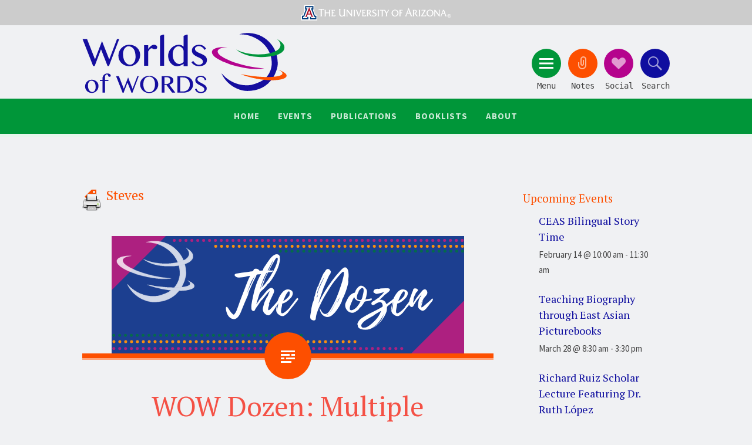

--- FILE ---
content_type: text/html; charset=UTF-8
request_url: https://wowlit.org/blog/tag/steves/
body_size: 48442
content:
<!DOCTYPE html>
<html lang="en-US" prefix="og: http://ogp.me/ns#">
<head>
<meta charset="UTF-8">
<script type="text/javascript"> var gform;gform||(document.addEventListener("gform_main_scripts_loaded",function(){gform.scriptsLoaded=!0}),window.addEventListener("DOMContentLoaded",function(){gform.domLoaded=!0}),gform={domLoaded:!1,scriptsLoaded:!1,initializeOnLoaded:function(o){gform.domLoaded&&gform.scriptsLoaded?o():!gform.domLoaded&&gform.scriptsLoaded?window.addEventListener("DOMContentLoaded",o):document.addEventListener("gform_main_scripts_loaded",o)},hooks:{action:{},filter:{}},addAction:function(o,n,r,t){gform.addHook("action",o,n,r,t)},addFilter:function(o,n,r,t){gform.addHook("filter",o,n,r,t)},doAction:function(o){gform.doHook("action",o,arguments)},applyFilters:function(o){return gform.doHook("filter",o,arguments)},removeAction:function(o,n){gform.removeHook("action",o,n)},removeFilter:function(o,n,r){gform.removeHook("filter",o,n,r)},addHook:function(o,n,r,t,i){null==gform.hooks[o][n]&&(gform.hooks[o][n]=[]);var e=gform.hooks[o][n];null==i&&(i=n+"_"+e.length),gform.hooks[o][n].push({tag:i,callable:r,priority:t=null==t?10:t})},doHook:function(n,o,r){var t;if(r=Array.prototype.slice.call(r,1),null!=gform.hooks[n][o]&&((o=gform.hooks[n][o]).sort(function(o,n){return o.priority-n.priority}),o.forEach(function(o){"function"!=typeof(t=o.callable)&&(t=window[t]),"action"==n?t.apply(null,r):r[0]=t.apply(null,r)})),"filter"==n)return r[0]},removeHook:function(o,n,t,i){var r;null!=gform.hooks[o][n]&&(r=(r=gform.hooks[o][n]).filter(function(o,n,r){return!!(null!=i&&i!=o.tag||null!=t&&t!=o.priority)}),gform.hooks[o][n]=r)}}); </script>
<meta name="viewport" content="width=device-width, initial-scale=1">
<title>Steves Archives &bull; Worlds of Words</title>
<link rel="profile" href="http://gmpg.org/xfn/11">
<link rel="pingback" href="https://wowlit.org/xmlrpc.php">
<!-- Google tag (gtag.js) -->
<script async src="https://www.googletagmanager.com/gtag/js?id=G-572MG0PF7B"></script>
<script>
  window.dataLayer = window.dataLayer || [];
  function gtag(){dataLayer.push(arguments);}
  gtag('js', new Date());

  gtag('config', 'G-572MG0PF7B');
</script>
<title>Steves Archives &bull; Worlds of Words</title>

<!-- This site is optimized with the Yoast SEO plugin v9.5 - https://yoast.com/wordpress/plugins/seo/ -->
<link rel="canonical" href="https://wowlit.org/blog/tag/steves/" />
<meta property="og:locale" content="en_US" />
<meta property="og:type" content="object" />
<meta property="og:title" content="Steves Archives &bull; Worlds of Words" />
<meta property="og:url" content="https://wowlit.org/blog/tag/steves/" />
<meta property="og:site_name" content="Worlds of Words" />
<meta name="twitter:card" content="summary" />
<meta name="twitter:title" content="Steves Archives &bull; Worlds of Words" />
<meta name="twitter:site" content="@WorldsOfWords" />
<script type='application/ld+json'>{"@context":"https://schema.org","@type":"Organization","url":"https://wowlit.org/","sameAs":["https://www.facebook.com/WOWLit/","https://www.instagram.com/wow_reads/","https://www.linkedin.com/company/worlds-of-words","https://www.pinterest.com/worldsofwords/","https://twitter.com/WorldsOfWords"],"@id":"https://wowlit.org/#organization","name":"Worlds of Words","logo":"https://wowlit.org/wp-content/media/UA-WOW-Color-logoTransparent.png"}</script>
<!-- / Yoast SEO plugin. -->

<link rel='dns-prefetch' href='//fonts.googleapis.com' />
<link rel='dns-prefetch' href='//s.w.org' />
<link rel="alternate" type="application/rss+xml" title="Worlds of Words &raquo; Feed" href="https://wowlit.org/feed/" />
<link rel="alternate" type="application/rss+xml" title="Worlds of Words &raquo; Comments Feed" href="https://wowlit.org/comments/feed/" />
<link rel="alternate" type="text/calendar" title="Worlds of Words &raquo; iCal Feed" href="https://wowlit.org/events/?ical=1" />
<link rel="alternate" type="application/rss+xml" title="Worlds of Words &raquo; Steves Tag Feed" href="https://wowlit.org/blog/tag/steves/feed/" />
		<script type="text/javascript">
			window._wpemojiSettings = {"baseUrl":"https:\/\/s.w.org\/images\/core\/emoji\/11\/72x72\/","ext":".png","svgUrl":"https:\/\/s.w.org\/images\/core\/emoji\/11\/svg\/","svgExt":".svg","source":{"concatemoji":"https:\/\/wowlit.org\/wp-includes\/js\/wp-emoji-release.min.js?ver=4.9.26"}};
			!function(e,a,t){var n,r,o,i=a.createElement("canvas"),p=i.getContext&&i.getContext("2d");function s(e,t){var a=String.fromCharCode;p.clearRect(0,0,i.width,i.height),p.fillText(a.apply(this,e),0,0);e=i.toDataURL();return p.clearRect(0,0,i.width,i.height),p.fillText(a.apply(this,t),0,0),e===i.toDataURL()}function c(e){var t=a.createElement("script");t.src=e,t.defer=t.type="text/javascript",a.getElementsByTagName("head")[0].appendChild(t)}for(o=Array("flag","emoji"),t.supports={everything:!0,everythingExceptFlag:!0},r=0;r<o.length;r++)t.supports[o[r]]=function(e){if(!p||!p.fillText)return!1;switch(p.textBaseline="top",p.font="600 32px Arial",e){case"flag":return s([55356,56826,55356,56819],[55356,56826,8203,55356,56819])?!1:!s([55356,57332,56128,56423,56128,56418,56128,56421,56128,56430,56128,56423,56128,56447],[55356,57332,8203,56128,56423,8203,56128,56418,8203,56128,56421,8203,56128,56430,8203,56128,56423,8203,56128,56447]);case"emoji":return!s([55358,56760,9792,65039],[55358,56760,8203,9792,65039])}return!1}(o[r]),t.supports.everything=t.supports.everything&&t.supports[o[r]],"flag"!==o[r]&&(t.supports.everythingExceptFlag=t.supports.everythingExceptFlag&&t.supports[o[r]]);t.supports.everythingExceptFlag=t.supports.everythingExceptFlag&&!t.supports.flag,t.DOMReady=!1,t.readyCallback=function(){t.DOMReady=!0},t.supports.everything||(n=function(){t.readyCallback()},a.addEventListener?(a.addEventListener("DOMContentLoaded",n,!1),e.addEventListener("load",n,!1)):(e.attachEvent("onload",n),a.attachEvent("onreadystatechange",function(){"complete"===a.readyState&&t.readyCallback()})),(n=t.source||{}).concatemoji?c(n.concatemoji):n.wpemoji&&n.twemoji&&(c(n.twemoji),c(n.wpemoji)))}(window,document,window._wpemojiSettings);
		</script>
		<style type="text/css">
img.wp-smiley,
img.emoji {
	display: inline !important;
	border: none !important;
	box-shadow: none !important;
	height: 1em !important;
	width: 1em !important;
	margin: 0 .07em !important;
	vertical-align: -0.1em !important;
	background: none !important;
	padding: 0 !important;
}
</style>
<link rel='stylesheet' id='printomatic-css-css'  href='https://wowlit.org/wp-content/plugins/print-o-matic/css/style.css?ver=2.0' type='text/css' media='all' />
<link rel='stylesheet' id='sorbet-style-css'  href='https://wowlit.org/wp-content/themes/wow2k16/style.css?ver=4.9.26' type='text/css' media='all' />
<link rel='stylesheet' id='sorbet-fonts-css'  href='https://fonts.googleapis.com/css?family=Source+Sans+Pro%3A300%2C400%2C700%2C300italic%2C400italic%2C700italic%7CPT+Serif%3A400%2C700%2C400italic%2C700italic&#038;subset=latin%2Clatin-ext' type='text/css' media='all' />
<link rel='stylesheet' id='genericons-css'  href='https://wowlit.org/wp-content/themes/sorbet/genericons/genericons.css?ver=3.4.1' type='text/css' media='all' />
<link rel='stylesheet' id='wowlit-print-style-css'  href='https://wowlit.org/wp-content/themes/wow2k16/css/print.css?ver=1.0' type='text/css' media='print' />
<script type='text/javascript' src='https://wowlit.org/wp-includes/js/jquery/jquery.js?ver=1.12.4'></script>
<script type='text/javascript' src='https://wowlit.org/wp-includes/js/jquery/jquery-migrate.min.js?ver=1.4.1'></script>
<link rel='https://api.w.org/' href='https://wowlit.org/wp-json/' />
<link rel="EditURI" type="application/rsd+xml" title="RSD" href="https://wowlit.org/xmlrpc.php?rsd" />
<link rel="wlwmanifest" type="application/wlwmanifest+xml" href="https://wowlit.org/wp-includes/wlwmanifest.xml" /> 
<meta name="generator" content="WordPress 4.9.26" />
<meta name="tec-api-version" content="v1"><meta name="tec-api-origin" content="https://wowlit.org"><link rel="https://theeventscalendar.com/" href="https://wowlit.org/wp-json/tribe/events/v1/events/?tags=steves" /><link rel="icon" href="https://wowlit.org/wp-content/media/cropped-WOW-Logo-Globe-Tiny-32x32.jpeg" sizes="32x32" />
<link rel="icon" href="https://wowlit.org/wp-content/media/cropped-WOW-Logo-Globe-Tiny-192x192.jpeg" sizes="192x192" />
<link rel="apple-touch-icon-precomposed" href="https://wowlit.org/wp-content/media/cropped-WOW-Logo-Globe-Tiny-180x180.jpeg" />
<meta name="msapplication-TileImage" content="https://wowlit.org/wp-content/media/cropped-WOW-Logo-Globe-Tiny-270x270.jpeg" />
</head>

<body class="archive tag tag-steves tag-6387 tribe-no-js group-blog right-sidebar">
<div id="page" class="hfeed site">
		<header id="masthead" class="site-header" role="banner">
		<div class="UofA top">
		<a href="http://www.arizona.edu/">
			<img src="https://wowlit.org/wp-content/themes/wow2k16/images/UofA-Top.svg" width="3000" height="200" alt="University of Arizona">
		</a>
		</div>
		<div class="site-header-wrapper">
			<div class="site-branding">
				<h1 class="site-title"><a href="/" rel="home">Worlds of Words</a></h1>
				<h2 class="site-description">
				International Collection of Children’s
				and Adolescent Literature
				</h2>
			</div>

			<div class="toggles">
				<div id="menu-toggle" class="toggle" title="Menu"><span class="screen-reader-text">Menu</span></div>
									<div id="sidebar-toggle" class="toggle" title="Clippings"><span class="screen-reader-text">Notes</span></div>
													<div id="social-links-toggle" class="toggle" title="Social"><span class="screen-reader-text">Social</span></div>
								<div id="search-toggle" class="toggle" title="Search"><span class="screen-reader-text">Search</span></div>
			</div>
		</div>
	</header><!-- #masthead -->
	<div id="menu-toggle-nav" class="panel">
		<nav id="site-navigation" class="main-navigation" role="navigation">
			<a class="skip-link screen-reader-text" href="#content">Skip to content</a>

			<div class="menu-main-navigation-container"><ul id="menu-main-navigation" class="menu"><li id="menu-item-27430" class="menu-item menu-item-type-custom menu-item-object-custom menu-item-home menu-item-27430"><a href="https://wowlit.org/">Home</a></li>
<li id="menu-item-40181" class="menu-item menu-item-type-post_type_archive menu-item-object-tribe_events menu-item-has-children menu-item-40181"><a href="https://wowlit.org/events/">Events</a>
<ul class="sub-menu">
	<li id="menu-item-40272" class="menu-item menu-item-type-custom menu-item-object-custom menu-item-40272"><a href="http://wowlit.org/events">Calendar</a></li>
	<li id="menu-item-40235" class="menu-item menu-item-type-post_type menu-item-object-page menu-item-40235"><a href="https://wowlit.org/events/happening-in-wow/">News</a></li>
	<li id="menu-item-40241" class="menu-item menu-item-type-post_type menu-item-object-page menu-item-40241"><a href="https://wowlit.org/events/exhibits/">Exhibits</a></li>
	<li id="menu-item-40242" class="menu-item menu-item-type-post_type menu-item-object-page menu-item-40242"><a href="https://wowlit.org/events/tucson-field-trips/">Field Trips to WOW</a></li>
	<li id="menu-item-41292" class="menu-item menu-item-type-post_type menu-item-object-post menu-item-41292"><a href="https://wowlit.org/blog/2020/11/04/imagination-fridays/">Imagination Fridays</a></li>
</ul>
</li>
<li id="menu-item-41816" class="menu-item menu-item-type-post_type menu-item-object-page menu-item-has-children menu-item-41816"><a href="https://wowlit.org/wow-center-publications/">Publications</a>
<ul class="sub-menu">
	<li id="menu-item-40182" class="menu-item menu-item-type-post_type menu-item-object-page menu-item-has-children menu-item-40182"><a href="https://wowlit.org/on-line-publications/">Journals</a>
	<ul class="sub-menu">
		<li id="menu-item-40236" class="menu-item menu-item-type-post_type menu-item-object-page menu-item-40236"><a href="https://wowlit.org/on-line-publications/stories/">WOW Stories</a></li>
		<li id="menu-item-40237" class="menu-item menu-item-type-post_type menu-item-object-page menu-item-40237"><a href="https://wowlit.org/on-line-publications/review/">WOW Review</a></li>
		<li id="menu-item-40238" class="menu-item menu-item-type-post_type menu-item-object-page menu-item-40238"><a href="https://wowlit.org/on-line-publications/wow-libros/">WOW Libros</a></li>
	</ul>
</li>
	<li id="menu-item-41807" class="menu-item menu-item-type-custom menu-item-object-custom menu-item-has-children menu-item-41807"><a href="https://wowlit.org/blog/">Blog Features</a>
	<ul class="sub-menu">
		<li id="menu-item-41808" class="menu-item menu-item-type-taxonomy menu-item-object-category menu-item-41808"><a href="https://wowlit.org/go/wow-currents/">WOW Currents</a></li>
		<li id="menu-item-41810" class="menu-item menu-item-type-taxonomy menu-item-object-category menu-item-41810"><a href="https://wowlit.org/go/recommends/">WOW Recommends</a></li>
		<li id="menu-item-42110" class="menu-item menu-item-type-custom menu-item-object-custom menu-item-42110"><a href="https://wowlit.org/go/wow-dozen/">The Dozen</a></li>
		<li id="menu-item-41811" class="menu-item menu-item-type-taxonomy menu-item-object-category menu-item-41811"><a href="https://wowlit.org/go/authors-corner/">Authors&#8217; Corner</a></li>
		<li id="menu-item-41809" class="menu-item menu-item-type-taxonomy menu-item-object-category menu-item-41809"><a href="https://wowlit.org/go/my-take-your-take/">My Take/Your Take</a></li>
	</ul>
</li>
	<li id="menu-item-41849" class="menu-item menu-item-type-custom menu-item-object-custom menu-item-has-children menu-item-41849"><a href="https://wowlit.org/wow-center-publications/">Other</a>
	<ul class="sub-menu">
		<li id="menu-item-41845" class="menu-item menu-item-type-post_type menu-item-object-page menu-item-41845"><a href="https://wowlit.org/links/evaluating-global-literature/evaluating-literature-for-authenticity/">Evaluating Literature for Authenticity</a></li>
		<li id="menu-item-41847" class="menu-item menu-item-type-post_type menu-item-object-page menu-item-41847"><a href="https://wowlit.org/links/evaluating-global-literature/">Evaluating Global Literature</a></li>
		<li id="menu-item-41848" class="menu-item menu-item-type-post_type menu-item-object-page menu-item-41848"><a href="https://wowlit.org/links/exploring-international-intercultural-understanding-global-literature/">Exploring International and Intercultural Understanding through Global Literature</a></li>
		<li id="menu-item-43244" class="menu-item menu-item-type-post_type menu-item-object-page menu-item-43244"><a href="https://wowlit.org/wow-center-publications/creating-curriculum-that-is-intercultural/">Global Literacy Communities: Creating Curriculum That Is Intercultural</a></li>
	</ul>
</li>
</ul>
</li>
<li id="menu-item-40183" class="menu-item menu-item-type-post_type menu-item-object-page menu-item-has-children menu-item-40183"><a href="https://wowlit.org/links/">Booklists</a>
<ul class="sub-menu">
	<li id="menu-item-40267" class="menu-item menu-item-type-post_type menu-item-object-page menu-item-40267"><a href="https://wowlit.org/links/globalizing-common-core-reading-list/">Global K-12 Reading Lists</a></li>
	<li id="menu-item-40239" class="menu-item menu-item-type-post_type menu-item-object-page menu-item-40239"><a href="https://wowlit.org/links/booklists/">Thematic &#038; Award Booklists</a></li>
	<li id="menu-item-40243" class="menu-item menu-item-type-post_type menu-item-object-page menu-item-40243"><a href="https://wowlit.org/links/language-and-culture-resource-kits/">Language and Culture Book Kits and Global Story Boxes</a></li>
</ul>
</li>
<li id="menu-item-40244" class="menu-item menu-item-type-post_type menu-item-object-page menu-item-has-children menu-item-40244"><a href="https://wowlit.org/about/">About</a>
<ul class="sub-menu">
	<li id="menu-item-40246" class="menu-item menu-item-type-post_type menu-item-object-page menu-item-40246"><a href="https://wowlit.org/about/mission/">Mission</a></li>
	<li id="menu-item-40245" class="menu-item menu-item-type-post_type menu-item-object-page menu-item-40245"><a href="https://wowlit.org/about/contact-us/">Contact Us</a></li>
	<li id="menu-item-40247" class="menu-item menu-item-type-post_type menu-item-object-page menu-item-40247"><a href="https://wowlit.org/about/board-of-advisors/">Executive Board</a></li>
	<li id="menu-item-40249" class="menu-item menu-item-type-post_type menu-item-object-page menu-item-40249"><a href="https://wowlit.org/wow-teen-reading-ambassadors/">Teen Reading Ambassadors</a></li>
	<li id="menu-item-41362" class="menu-item menu-item-type-post_type menu-item-object-page menu-item-41362"><a href="https://wowlit.org/wow-teen-reading-ambassadors/middle-school-reading-ambassadors/">Middle School Reading Ambassadors</a></li>
	<li id="menu-item-41842" class="menu-item menu-item-type-post_type menu-item-object-page menu-item-41842"><a href="https://wowlit.org/links/global-literacy-communities/">Global Literacy Communities</a></li>
	<li id="menu-item-40248" class="menu-item menu-item-type-post_type menu-item-object-page menu-item-40248"><a href="https://wowlit.org/about/howtogive/">Donate</a></li>
</ul>
</li>
</ul></div>		</nav><!-- #site-navigation -->
	</div>
			<div id="social-links-toggle-nav" class="panel">
			<div class="social-links"><ul id="menu-social-links" class="menu"><li id="menu-item-27447" class="menu-item menu-item-type-custom menu-item-object-custom menu-item-27447"><a href="https://www.facebook.com/WOWLit"><span class="screen-reader-text">Facebook</span></a></li>
<li id="menu-item-27448" class="menu-item menu-item-type-custom menu-item-object-custom menu-item-27448"><a href="https://twitter.com/WorldsOfWords"><span class="screen-reader-text">Twitter</span></a></li>
<li id="menu-item-27449" class="menu-item menu-item-type-custom menu-item-object-custom menu-item-27449"><a href="https://www.instagram.com/wow_reads/"><span class="screen-reader-text">Instagram</span></a></li>
<li id="menu-item-27450" class="menu-item menu-item-type-custom menu-item-object-custom menu-item-27450"><a href="https://www.linkedin.com/company/worlds-of-words"><span class="screen-reader-text">LinkedIn</span></a></li>
</ul></div>		</div>
				<div id="sidebar-toggle-nav" class="panel">
	<div class="widget-areas">
		<div class="widget-area">
			<aside id="text-18" class="widget widget_text"><h1 class="widget-title">Our Mission</h1>			<div class="textwidget"><p>WOW is committed to creating an international network of people who share the vision of bringing books and children together, thereby opening windows on the world. We encourage thoughtful dialogue around international literature so that children can reflect on their own cultural experience and connect to the experience of others across the globe.</p>
</div>
		</aside>		</div>
		<div class="widget-area">
			<aside id="text-19" class="widget widget_text"><h1 class="widget-title">Visit Us</h1>			<div class="textwidget"><iframe src="https://www.google.com/maps/embed?pb=!1m18!1m12!1m3!1d3374.915170114815!2d-110.95234068395057!3d32.23345051880672!2m3!1f0!2f0!3f0!3m2!1i1024!2i768!4f13.1!3m3!1m2!1s0x86d671a9dcd7ebf7%3A0x9459e32de726c5ff!2sWorlds+of+Words!5e0!3m2!1sen!2sus!4v1477498562551" frameborder="0" style="border:0" allowfullscreen></iframe></div>
		</aside>		</div>
		<div class="widget-area">
			<aside id="text-20" class="widget widget_text"><h1 class="widget-title">Contact Us</h1>			<div class="textwidget"><strong>International Collection of Children's and Adolescent Literature</strong><br />
<a href="http://coe.arizona.edu/">College of Education</a><br />
<a href="http://www.arizona.edu/">University of Arizona</a><p />
1430 East Second Street<br />
Tucson, AZ 85721<br />
<strong>Phone:</strong> <a href="tel:+5206219340">(520) 621-9340</a><br />
<strong>email:</strong> <a href="mailto:wow@email.arizona.edu">wow@email.arizona.edu</a><br />
<span style="font-size:85%;margin-top:5px;"><strong>Open Reading Hours</strong>: Monday through Friday – 9 a.m. to 5 p.m.,  Saturday – 9 a.m. to 1 p.m.</span></div>
		</aside>		</div>
	</div>
</div>		<div id="search-toggle-nav" class="panel">
		<div class="search-wrapper">
			<form role="search" method="get" id="menu-search" class="search-form" action="https://wowlit.org/">
	<!-- Search Options -->
	<div class="search__input">
    	<label>
    		<span class="screen-reader-text">Search for:</span>
    		<input type="search" class="search-field" placeholder="Site Search" value="" name="s">
    	</label>
	</div>
	<div class="search__inner">
        <label class="custom-select">
    		<span class="screen-reader-text">Search Options:</span>
    		<select id="searchType" class="searchSelect" name="searchType" title="Search in">
    			<option  value="books">Catalog</option>
    			<option  value="journals">Pages</option>
    			<option  value="blog">Posts</option>
    		</select>
        </label>
    	<input type="submit" class="search-submit" value="Search">    	
	</div>	
</form> 
			<a class="advanced-search" href="/catalog/search/">Advanced Search</a>
		</div>		
	</div>
		<div id="content" class="site-content">

	<section id="primary" class="content-area">
		<main id="main" class="site-main" role="main">

		
			<header class="page-header">
				<h1 class="page-title">
					Steves				</h1>
											</header><!-- .page-header -->

						
				
	<figure class="entry-thumbnail">
		<a href="https://wowlit.org/blog/2024/05/03/wow-dozen-multiple-perspectives-on-names-and-naming/" rel="bookmark"><img width="600" height="200" src="https://wowlit.org/wp-content/media/WOW-Dozen-Header.png" class="attachment-index-thumb size-index-thumb wp-post-image" alt="" srcset="https://wowlit.org/wp-content/media/WOW-Dozen-Header.png 600w, https://wowlit.org/wp-content/media/WOW-Dozen-Header-300x100.png 300w" sizes="(max-width: 600px) 100vw, 600px" /></a>
	</figure>
<article id="post-45353" class="post-45353 post type-post status-publish format-standard has-post-thumbnail hentry category-wow-dozen tag-allan-eitzen tag-antonio-sacre tag-boy-who-tried-to-shrink-his-name tag-burgen-thorne tag-chantelle-thorne tag-dennis-mcgregor tag-frankfurt tag-hristo-kyuchukov tag-janine-schall tag-jenin-mohammed tag-joan-holub tag-joanna-ho tag-julie-hannah tag-kantiga-finds-the-perfect-name tag-karla-monterrosa tag-katherine-trejo tag-khoa-le tag-kuljinder-kuar-brar tag-mabel-mnensa tag-man-who-named-the-clouds tag-mia-cassany tag-michelle-pereira tag-mikel-casal tag-morag-hood tag-my-name-is-cool tag-my-name-is-saajin-singh tag-my-name-was-hussein tag-naming-ceremony tag-paige-billin-frye tag-samratha-kuar tag-sandhya-parappukkaran tag-sarah-demonteverde tag-say-my-name tag-scott-martin-rowe tag-seina-wedlick tag-steves tag-yefferson-actually tag-you-stole-my-name">
		<header class="entry-header">
		<h1 class="entry-title"><a href="https://wowlit.org/blog/2024/05/03/wow-dozen-multiple-perspectives-on-names-and-naming/" rel="bookmark">WOW Dozen: Multiple Perspectives on Names and Naming</a></h1>	</header><!-- .entry-header -->
	
	

		<div class="entry-content aaaaaaa">
		<p><strong>By Janine M. Schall, University of Texas Rio Grande Valley</strong></p>
<p>People&#8217;s names are one of the foundational building blocks of identity. Whether it is a name we are given or one that we choose for ourselves, names can carry multiple layers of meaning, including culture, history, connections to heritage and family, or an expression of personality. In addition to the names of people, names of animals, plants, and other things can also carry historical and cultural meanings.</p>
<p>Most people have more than one name: a legal first name, one or more middle and last names, nicknames (sometimes multiple) given to us by family or friends, and usernames associated with social media accounts. In addition, many people have a religious name and/or a traditional name connected to their culture. There may be specific naming practices or rituals within cultures or groups and names may change, voluntarily or involuntarily, at different stages of life such as adoption, coming of age, or marriage. <a href="https://wowlit.org/blog/2024/05/03/wow-dozen-multiple-perspectives-on-names-and-naming/#more-45353" class="more-link">Continue reading <span class="meta-nav">&rarr;</span></a></p>
			</div><!-- .entry-content -->
	
	<footer class="entry-meta">
				
				
		Published:  , 		        
			<br/><strong>Tags: </strong><span class="tags-links"><a href="https://wowlit.org/blog/tag/allan-eitzen/" rel="tag">Allan Eitzen</a>, <a href="https://wowlit.org/blog/tag/antonio-sacre/" rel="tag">Antonio Sacre</a>, <a href="https://wowlit.org/blog/tag/boy-who-tried-to-shrink-his-name/" rel="tag">Boy Who Tried To Shrink His Name</a>, <a href="https://wowlit.org/blog/tag/burgen-thorne/" rel="tag">Burgen Thorne</a>, <a href="https://wowlit.org/blog/tag/chantelle-thorne/" rel="tag">Chantelle Thorne</a>, <a href="https://wowlit.org/blog/tag/dennis-mcgregor/" rel="tag">Dennis McGregor</a>, <a href="https://wowlit.org/blog/tag/frankfurt/" rel="tag">Frankfurt</a>, <a href="https://wowlit.org/blog/tag/hristo-kyuchukov/" rel="tag">Hristo Kyuchukov</a>, <a href="https://wowlit.org/blog/tag/janine-schall/" rel="tag">Janine Schall</a>, <a href="https://wowlit.org/blog/tag/jenin-mohammed/" rel="tag">Jenin Mohammed</a>, <a href="https://wowlit.org/blog/tag/joan-holub/" rel="tag">Joan Holub</a>, <a href="https://wowlit.org/blog/tag/joanna-ho/" rel="tag">Joanna Ho</a>, <a href="https://wowlit.org/blog/tag/julie-hannah/" rel="tag">Julie Hannah</a>, <a href="https://wowlit.org/blog/tag/kantiga-finds-the-perfect-name/" rel="tag">Kantiga Finds the Perfect Name</a>, <a href="https://wowlit.org/blog/tag/karla-monterrosa/" rel="tag">Karla Monterrosa</a>, <a href="https://wowlit.org/blog/tag/katherine-trejo/" rel="tag">Katherine Trejo</a>, <a href="https://wowlit.org/blog/tag/khoa-le/" rel="tag">Khoa Le</a>, <a href="https://wowlit.org/blog/tag/kuljinder-kuar-brar/" rel="tag">Kuljinder Kuar Brar</a>, <a href="https://wowlit.org/blog/tag/mabel-mnensa/" rel="tag">Mabel Mnensa</a>, <a href="https://wowlit.org/blog/tag/man-who-named-the-clouds/" rel="tag">Man Who Named The Clouds</a>, <a href="https://wowlit.org/blog/tag/mia-cassany/" rel="tag">Mia Cassany</a>, <a href="https://wowlit.org/blog/tag/michelle-pereira/" rel="tag">Michelle Pereira</a>, <a href="https://wowlit.org/blog/tag/mikel-casal/" rel="tag">Mikel Casal</a>, <a href="https://wowlit.org/blog/tag/morag-hood/" rel="tag">Morag Hood</a>, <a href="https://wowlit.org/blog/tag/my-name-is-cool/" rel="tag">My Name Is Cool</a>, <a href="https://wowlit.org/blog/tag/my-name-is-saajin-singh/" rel="tag">My Name is Saajin Singh</a>, <a href="https://wowlit.org/blog/tag/my-name-was-hussein/" rel="tag">My Name Was Hussein</a>, <a href="https://wowlit.org/blog/tag/naming-ceremony/" rel="tag">Naming Ceremony</a>, <a href="https://wowlit.org/blog/tag/paige-billin-frye/" rel="tag">Paige Billin-Frye</a>, <a href="https://wowlit.org/blog/tag/samratha-kuar/" rel="tag">Samratha Kuar</a>, <a href="https://wowlit.org/blog/tag/sandhya-parappukkaran/" rel="tag">Sandhya Parappukkaran</a>, <a href="https://wowlit.org/blog/tag/sarah-demonteverde/" rel="tag">Sarah Demonteverde</a>, <a href="https://wowlit.org/blog/tag/say-my-name/" rel="tag">Say My Name</a>, <a href="https://wowlit.org/blog/tag/scott-martin-rowe/" rel="tag">Scott martin-Rowe</a>, <a href="https://wowlit.org/blog/tag/seina-wedlick/" rel="tag">Seina Wedlick</a>, <a href="https://wowlit.org/blog/tag/steves/" rel="tag">Steves</a>, <a href="https://wowlit.org/blog/tag/yefferson-actually/" rel="tag">Yefferson Actually</a>, <a href="https://wowlit.org/blog/tag/you-stole-my-name/" rel="tag">You Stole My Name</a></span><br/><strong>Categories: </strong><span class="category-links REEEE"><a href="https://wowlit.org/go/wow-dozen/">WOW Dozen</a></span>			
				
		

        <div style="display: none;">
        	<br/>        	<span class="comments-link"><a href="https://wowlit.org/blog/2024/05/03/wow-dozen-multiple-perspectives-on-names-and-naming/#respond">Leave a comment</a></span>
        	        </div>
			</footer><!-- .entry-meta -->
</article><!-- #post-## -->

			
			
		
		</main><!-- #main -->
	</section><!-- #primary -->

	<div id="secondary" class="widget-area" role="complementary">
				<aside id="tribe-events-list-widget-2" class="widget tribe-events-list-widget"><h1 class="widget-title">Upcoming Events</h1>
	<ol class="tribe-list-widget">
					<li class="tribe-events-list-widget-events type-tribe_events post-47359 tribe-clearfix tribe-events-category-community-events tribe-events-venue-30065">
				
								<!-- Event Title -->
				<h4 class="tribe-event-title">
					<a href="https://wowlit.org/event/ceas-bilingual-story-time-3/" rel="bookmark">CEAS Bilingual Story Time</a>
				</h4>

								<!-- Event Time -->

				
				<div class="tribe-event-duration">
					<span class="tribe-event-date-start">February 14 @ 10:00 am</span> - <span class="tribe-event-time">11:30 am</span>				</div>

							</li>
					<li class="tribe-events-list-widget-events type-tribe_events post-47425 tribe-clearfix tribe-events-category-workshops tribe-events-venue-30065 tribe-events-organizer-44291 tribe-events-organizer-47427">
				
								<!-- Event Title -->
				<h4 class="tribe-event-title">
					<a href="https://wowlit.org/event/teaching-biography-through-east-asian-picturebooks/" rel="bookmark">Teaching Biography through East Asian Picturebooks</a>
				</h4>

								<!-- Event Time -->

				
				<div class="tribe-event-duration">
					<span class="tribe-event-date-start">March 28 @ 8:30 am</span> - <span class="tribe-event-time">3:30 pm</span>				</div>

							</li>
					<li class="tribe-events-list-widget-events type-tribe_events post-47351 tribe-clearfix tribe-events-category-lecture tribe-events-venue-30065 tribe-events-organizer-44291">
				
								<!-- Event Title -->
				<h4 class="tribe-event-title">
					<a href="https://wowlit.org/event/richard-ruiz-scholar-lecture-featuring-dr-ruth-lopez/" rel="bookmark">Richard Ruiz Scholar Lecture Featuring Dr. Ruth López</a>
				</h4>

								<!-- Event Time -->

				
				<div class="tribe-event-duration">
					<span class="tribe-event-date-start">March 28 @ 10:00 am</span> - <span class="tribe-event-time">1:00 pm</span>				</div>

							</li>
			</ol><!-- .tribe-list-widget -->

	<p class="tribe-events-widget-link">
		<a href="https://wowlit.org/events/" rel="bookmark">View All Events</a>
	</p>

</aside><aside id="text-24" class="widget widget_text"><h1 class="widget-title">Global Children&#8217;s and YA Literature Initiatives</h1>			<div class="textwidget"><p><strong>Recommended K-12 Global Book Lists</strong><br />
<a href="/links/globalizing-common-core-reading-list/">Access our 2025 lists of recommended K-12 global children&#8217;s and YA literature, organized by grade level bands and themes with text complexity information and plot summaries for each book. Supported by CERCLL.</a></p>
</div>
		</aside><aside id="text-23" class="widget widget_text"><h1 class="widget-title">WOW&#8217;s Online Publications</h1>			<div class="textwidget"><p><em>WOW Stories</em> needs your manuscript! <a href="https://wowlit.org/on-line-publications/stories/storiesguide/">Find our submission guidelines here.</a></p>
<p><a href="https://wowlit.org/on-line-publications/stories/xii-1/"><img src="/wp-content/media/WOW-Stories-Title.png" alt="WOW Stories banner, title" width="250" class="aligncenter wp-image-29252" /><strong>New Spring 2025:</strong> <em>WOW Stories</em></a>, Volume XII, Issue 1: Making Space for Literature Amidst Mandates</p>
<p><a /><a href="https://wowlit.org/on-line-publications/review/xviii-1/"><img src="/wp-content/media/WOW-Review-Title.png" alt="WOW Review banner, title" width="250" class="aligncenter wp-image-29253" /></a> Read <a href="https://wowlit.org/on-line-publications/review/xviii-1/">Volume XVIII, Issue 1 of <em>WOW Review</em></a>. The Fall 2025 issue is open themed.</p>
<p><a href="/on-line-publications/wow-libros/iii-1/"><img src="/wp-content/media/WOW-Libros-Cropped.png" alt="WOW Libros banner, title" width="250" /></a><br />
Read <a href="/on-line-publications/wow-libros/iii-1/">Volumen III, Número 1 of <em>WOW Libros</em></a>. The Spring 2020 issue of <em>WOW Libros</em> follows the theme, "Historias que Acompañan en la Distancia."</p>
</div>
		</aside><aside id="text-21" class="widget widget_text"><h1 class="widget-title">WOW Recommends: Book of the Month</h1>			<div class="textwidget"><a /><a href="blog/2026/01/01/wow-recommends-just-in-case/"><img src="/wp-content/media/Just-in-Case-by-Megan-Clendenan.png" width="250"></a>
<br />
Check out <a href="/links/booklists/wow-recommends/">other books featured in WOW Recommends!</a></div>
		</aside><aside id="text-22" class="widget widget_text"><h1 class="widget-title">Authors&#8217; Corner</h1>			<div class="textwidget"><p>Featured Author:<br />
<a href="/blog/2025/12/04/authors-corner-jose-pimienta/"><strong>Jose Pimienta</strong><br />
<img src="/wp-content/media/Jose-Pimienta.jpg" width="250" /></a></p>
<p>Check out <a href="/books/authors-chair/">other Featured Authors in the Authors&#8217; Corner!</a></p>
</div>
		</aside><aside id="gform_widget-3" class="widget gform_widget"><h1 class="widget-title">Stay in Touch! Sign up for WOW&#8217;s e-newsletter:</h1><link rel='stylesheet' id='gforms_reset_css-css'  href='https://wowlit.org/wp-content/plugins/gravityforms/legacy/css/formreset.min.css?ver=2.6.3' type='text/css' media='all' />
<link rel='stylesheet' id='gforms_formsmain_css-css'  href='https://wowlit.org/wp-content/plugins/gravityforms/legacy/css/formsmain.min.css?ver=2.6.3' type='text/css' media='all' />
<link rel='stylesheet' id='gforms_ready_class_css-css'  href='https://wowlit.org/wp-content/plugins/gravityforms/legacy/css/readyclass.min.css?ver=2.6.3' type='text/css' media='all' />
<link rel='stylesheet' id='gforms_browsers_css-css'  href='https://wowlit.org/wp-content/plugins/gravityforms/legacy/css/browsers.min.css?ver=2.6.3' type='text/css' media='all' />
<script type='text/javascript' src='https://wowlit.org/wp-includes/js/wp-a11y.min.js?ver=4.9.26'></script>
<script type='text/javascript' defer='defer' src='https://wowlit.org/wp-content/plugins/gravityforms/js/jquery.json.min.js?ver=2.6.3'></script>
<script type='text/javascript'>
/* <![CDATA[ */
var gform_i18n = {"datepicker":{"days":{"monday":"Mon","tuesday":"Tue","wednesday":"Wed","thursday":"Thu","friday":"Fri","saturday":"Sat","sunday":"Sun"},"months":{"january":"January","february":"February","march":"March","april":"April","may":"May","june":"June","july":"July","august":"August","september":"September","october":"October","november":"November","december":"December"},"firstDay":0,"iconText":"Select date"}};
var gf_legacy_multi = [];
var gform_gravityforms = {"strings":{"invalid_file_extension":"This type of file is not allowed. Must be one of the following:","delete_file":"Delete this file","in_progress":"in progress","file_exceeds_limit":"File exceeds size limit","illegal_extension":"This type of file is not allowed.","max_reached":"Maximum number of files reached","unknown_error":"There was a problem while saving the file on the server","currently_uploading":"Please wait for the uploading to complete","cancel":"Cancel","cancel_upload":"Cancel this upload","cancelled":"Cancelled"},"vars":{"images_url":"https:\/\/wowlit.org\/wp-content\/plugins\/gravityforms\/images"}};
var gf_global = {"gf_currency_config":{"name":"U.S. Dollar","symbol_left":"$","symbol_right":"","symbol_padding":"","thousand_separator":",","decimal_separator":".","decimals":2,"code":"USD"},"base_url":"https:\/\/wowlit.org\/wp-content\/plugins\/gravityforms","number_formats":[],"spinnerUrl":"https:\/\/wowlit.org\/wp-content\/plugins\/gravityforms\/images\/spinner.svg","strings":{"newRowAdded":"New row added.","rowRemoved":"Row removed","formSaved":"The form has been saved.  The content contains the link to return and complete the form."}};
/* ]]> */
</script>
<script type='text/javascript' defer='defer' src='https://wowlit.org/wp-content/plugins/gravityforms/js/gravityforms.min.js?ver=2.6.3'></script>
<script type="text/javascript"></script>
                <div class='gf_browser_chrome gform_wrapper gform_legacy_markup_wrapper' id='gform_wrapper_7' >
                        <div class='gform_heading'>
                            <span class='gform_description'>Keep up with Worlds of Words, and find out upcoming events and opportunities.</span>
                        </div><form method='post' enctype='multipart/form-data'  id='gform_7'  action='/blog/tag/steves/' >
                        <div class='gform_body gform-body'><ul id='gform_fields_7' class='gform_fields top_label form_sublabel_below description_below'><li id="field_7_1"  class="gfield gfield_contains_required field_sublabel_below field_description_below gfield_visibility_visible"  data-js-reload="field_7_1"><label class='gfield_label gfield_label_before_complex'  >Name<span class="gfield_required"><span class="gfield_required gfield_required_asterisk">*</span></span></label><div class='ginput_complex ginput_container no_prefix has_first_name no_middle_name has_last_name no_suffix gf_name_has_2 ginput_container_name' id='input_7_1'>
                            <span id='input_7_1_3_container' class='name_first' >
                                                    <input type='text' name='input_1.3' id='input_7_1_3' value='' tabindex='1'  aria-required='true'    {/>
                                                    <label for='input_7_1_3' >First</label>
                                               </span>
                            <span id='input_7_1_6_container' class='name_last' >
                                                    <input type='text' name='input_1.6' id='input_7_1_6' value='' tabindex='2'  aria-required='true'    />
                                                    <label for='input_7_1_6' >Last</label>
                                                </span>
                            <div class='gf_clear gf_clear_complex'></div>
                        </div></li><li id="field_7_2"  class="gfield gfield_contains_required field_sublabel_below field_description_below gfield_visibility_visible"  data-js-reload="field_7_2"><label class='gfield_label' for='input_7_2' >Email<span class="gfield_required"><span class="gfield_required gfield_required_asterisk">*</span></span></label><div class='ginput_container ginput_container_email'>
                            <input name='input_2' id='input_7_2' type='text' value='' class='large' tabindex='3'   aria-required="true" aria-invalid="false"  />
                        </div></li><li id="field_7_4"  class="gfield gform_hidden field_sublabel_below field_description_below gfield_visibility_visible"  data-js-reload="field_7_4"><div class='ginput_container ginput_container_text'><input name='input_4' id='input_7_4' type='hidden' class='gform_hidden'  aria-invalid="false" value='wowlit.org' /></div></li><li id="field_7_3"  class="gfield gform_hidden field_sublabel_below field_description_below gfield_visibility_visible"  data-js-reload="field_7_3"><div class='ginput_container ginput_container_text'><input name='input_3' id='input_7_3' type='hidden' class='gform_hidden'  aria-invalid="false" value='widget' /></div></li></ul></div>
        <div class='gform_footer top_label'> <input type='submit' id='gform_submit_button_7' class='gform_button button' value='Sign Up' tabindex='4' onclick='if(window["gf_submitting_7"]){return false;}  window["gf_submitting_7"]=true;  ' onkeypress='if( event.keyCode == 13 ){ if(window["gf_submitting_7"]){return false;} window["gf_submitting_7"]=true;  jQuery("#gform_7").trigger("submit",[true]); }' /> 
            <input type='hidden' class='gform_hidden' name='is_submit_7' value='1' />
            <input type='hidden' class='gform_hidden' name='gform_submit' value='7' />
            
            <input type='hidden' class='gform_hidden' name='gform_unique_id' value='' />
            <input type='hidden' class='gform_hidden' name='state_7' value='WyJbXSIsIjY4YTc3NjE3NGNhZTAyZGJjYWY1ZmVmYmE2MWNiZTU3Il0=' />
            <input type='hidden' class='gform_hidden' name='gform_target_page_number_7' id='gform_target_page_number_7' value='0' />
            <input type='hidden' class='gform_hidden' name='gform_source_page_number_7' id='gform_source_page_number_7' value='1' />
            <input type='hidden' name='gform_field_values' value='' />
            
        </div>
                        </form>
                        </div></aside>	</div><!-- #secondary -->
<div class='printomatic pom-default ' id='id5893'  data-print_target='#main'></div>
	</div><!-- #content -->
			<div class="secondary-navigation">
			<div class="menu-main-navigation-container"><ul id="menu-main-navigation-1" class="menu"><li class="menu-item menu-item-type-custom menu-item-object-custom menu-item-home menu-item-27430"><a href="https://wowlit.org/">Home</a></li>
<li class="menu-item menu-item-type-post_type_archive menu-item-object-tribe_events menu-item-has-children menu-item-40181"><a href="https://wowlit.org/events/">Events</a></li>
<li class="menu-item menu-item-type-post_type menu-item-object-page menu-item-has-children menu-item-41816"><a href="https://wowlit.org/wow-center-publications/">Publications</a></li>
<li class="menu-item menu-item-type-post_type menu-item-object-page menu-item-has-children menu-item-40183"><a href="https://wowlit.org/links/">Booklists</a></li>
<li class="menu-item menu-item-type-post_type menu-item-object-page menu-item-has-children menu-item-40244"><a href="https://wowlit.org/about/">About</a></li>
</ul></div>		</div>
	<!-- 
	<h4 id="footer_logo" ><a href="http://www.arizona.edu" title="Go to The University of Arizona&reg; Home Page...">The University of Arizona</a></h4>
 -->
	<div class="UofA bottom">
	<a href="http://www.arizona.edu/">
		<img src="https://wowlit.org/wp-content/themes/wow2k16/images/UofA-Top.svg" width="3000" height="200" alt="University of Arizona">
	</a>
	</div>

	<footer id="colophon" class="site-footer" role="contentinfo">
		<div class="site-info">
		<ul class="footer_links top_links">
			<li><a href="http://www.arizona.edu/" style="font-weight:bold;">University of Arizona</a></li>
			<li><a href="http://coe.arizona.edu/" style="font-weight:bold;">College of Education</a></li>
			<li class="no_bor"><a href="/">Worlds of Words: Center of Global Literacies and Literatures</a></li>
		</ul>
		<ul class="footer_links">
			<li>1430 East Second Street</li>
			<li>Tucson, AZ 85721</li>
			<li>Phone/Fax – 520.621.9340</li>
			<li class="no_bor">E-mail – <a href="mailto:wow@email.arizona.edu" style="font-weight:bold;">wow@email.arizona.edu</a></li>
		</ul>
		<ul class="footer_links">
			<li><a href="https://wowlit.org/about/contact-us/" style="font-weight:bold;">Contact Us</a></li>
			<li><a href="https://wowlit.org/about/howtogive/" style="font-weight:bold;">How to Give</a></li>
			<li class="no_bor">Subscribe: <a href="https://wowlit.org/feed/" title="Worlds of Words RSS 2.0 (XML)" rel="alternate" type="application/rss+xml" style="font-weight:bold;">Books RSS</a> &amp; <a href="https://wowlit.org/comments/feed/" title="Worlds of Words Comments RSS 2.0 (XML)" rel="alternate" type="application/rss+xml" style="font-weight:bold;">Comments RSS</a></li>
		</ul>
		<p>Copyright &copy; 2006-2026 <a href="/">Worlds of Words: Center of Global Literacies and Literatures</a><br />except where otherwise noted.</p>
		</div><!-- .site-info -->
	</footer><!-- #colophon -->
</div><!-- #page -->

		<script>
		( function ( body ) {
			'use strict';
			body.className = body.className.replace( /\btribe-no-js\b/, 'tribe-js' );
		} )( document.body );
		</script>
		<script> /* <![CDATA[ */var tribe_l10n_datatables = {"aria":{"sort_ascending":": activate to sort column ascending","sort_descending":": activate to sort column descending"},"length_menu":"Show _MENU_ entries","empty_table":"No data available in table","info":"Showing _START_ to _END_ of _TOTAL_ entries","info_empty":"Showing 0 to 0 of 0 entries","info_filtered":"(filtered from _MAX_ total entries)","zero_records":"No matching records found","search":"Search:","all_selected_text":"All items on this page were selected. ","select_all_link":"Select all pages","clear_selection":"Clear Selection.","pagination":{"all":"All","next":"Next","previous":"Previous"},"select":{"rows":{"0":"","_":": Selected %d rows","1":": Selected 1 row"}},"datepicker":{"dayNames":["Sunday","Monday","Tuesday","Wednesday","Thursday","Friday","Saturday"],"dayNamesShort":["Sun","Mon","Tue","Wed","Thu","Fri","Sat"],"dayNamesMin":["S","M","T","W","T","F","S"],"monthNames":["January","February","March","April","May","June","July","August","September","October","November","December"],"monthNamesShort":["January","February","March","April","May","June","July","August","September","October","November","December"],"monthNamesMin":["Jan","Feb","Mar","Apr","May","Jun","Jul","Aug","Sep","Oct","Nov","Dec"],"nextText":"Next","prevText":"Prev","currentText":"Today","closeText":"Done","today":"Today","clear":"Clear"}};var tribe_system_info = {"sysinfo_optin_nonce":"d26e2f4ff8","clipboard_btn_text":"Copy to clipboard","clipboard_copied_text":"System info copied","clipboard_fail_text":"Press \"Cmd + C\" to copy"};/* ]]> */ </script><link rel='stylesheet' id='tribe-events-custom-jquery-styles-css'  href='https://wowlit.org/wp-content/plugins/the-events-calendar/vendor/jquery/smoothness/jquery-ui-1.8.23.custom.css?ver=4.7.4' type='text/css' media='all' />
<link rel='stylesheet' id='tribe-events-bootstrap-datepicker-css-css'  href='https://wowlit.org/wp-content/plugins/the-events-calendar/vendor/bootstrap-datepicker/css/bootstrap-datepicker.standalone.min.css?ver=4.7.4' type='text/css' media='all' />
<link rel='stylesheet' id='tribe-events-calendar-style-css'  href='https://wowlit.org/wp-content/plugins/the-events-calendar/src/resources/css/tribe-events-full.min.css?ver=4.7.4' type='text/css' media='all' />
<script type='text/javascript'>
/* <![CDATA[ */
var print_data = {"pom_html_top":"","pom_html_bottom":"","pom_do_not_print":"","pom_pause_time":""};
var print_data = {"pom_do_not_print":"#respond, .post-navigation"};
/* ]]> */
</script>
<script type='text/javascript' src='https://wowlit.org/wp-content/plugins/print-o-matic/js/printomat.js?ver=2.0.8'></script>
<script type='text/javascript' src='https://wowlit.org/wp-content/plugins/print-o-matic/js/print_elements.js?ver=1.1'></script>
<script type='text/javascript' src='https://wowlit.org/wp-content/themes/sorbet/js/menus.js?ver=20120206'></script>
<script type='text/javascript' src='https://wowlit.org/wp-content/themes/sorbet/js/skip-link-focus-fix.js?ver=20130115'></script>
<script type='text/javascript' src='https://wowlit.org/wp-includes/js/wp-embed.min.js?ver=4.9.26'></script>
<script type="text/javascript"> gform.initializeOnLoaded( function() { jQuery(document).on('gform_post_render', function(event, formId, currentPage){if(formId == 7) {} } );jQuery(document).bind('gform_post_conditional_logic', function(event, formId, fields, isInit){} ) } ); </script><script type="text/javascript"> gform.initializeOnLoaded( function() { jQuery(document).trigger('gform_post_render', [7, 1]) } ); </script><script type="text/javascript">
	jQuery(function($){
		var menuToggle = jQuery('#menu-toggle');
		var menuNav = jQuery('#menu-toggle-nav');
		jQuery(document).ready(function(){
			menuNav.slideToggle();
			menuToggle.addClass('active');
		});
	});
</script>
<script type="text/javascript">
	jQuery("#menu-search").submit(function(){
		var searchselected = jQuery("#searchType").val();
		switch(searchselected){
			case "books":
			jQuery("#menu-search").attr('action','https://wowlit.org/catalog/');
			break;

			case "journals":
			jQuery("#menu-search").attr('action','https://wowlit.org/');
			break;

			case "blog":
			jQuery("#menu-search").attr('action','https://wowlit.org/');
			break;
			
			default:
			jQuery("#menu-search").attr('action','https://wowlit.org/');
		}
	});
</script>
</body>
</html>
